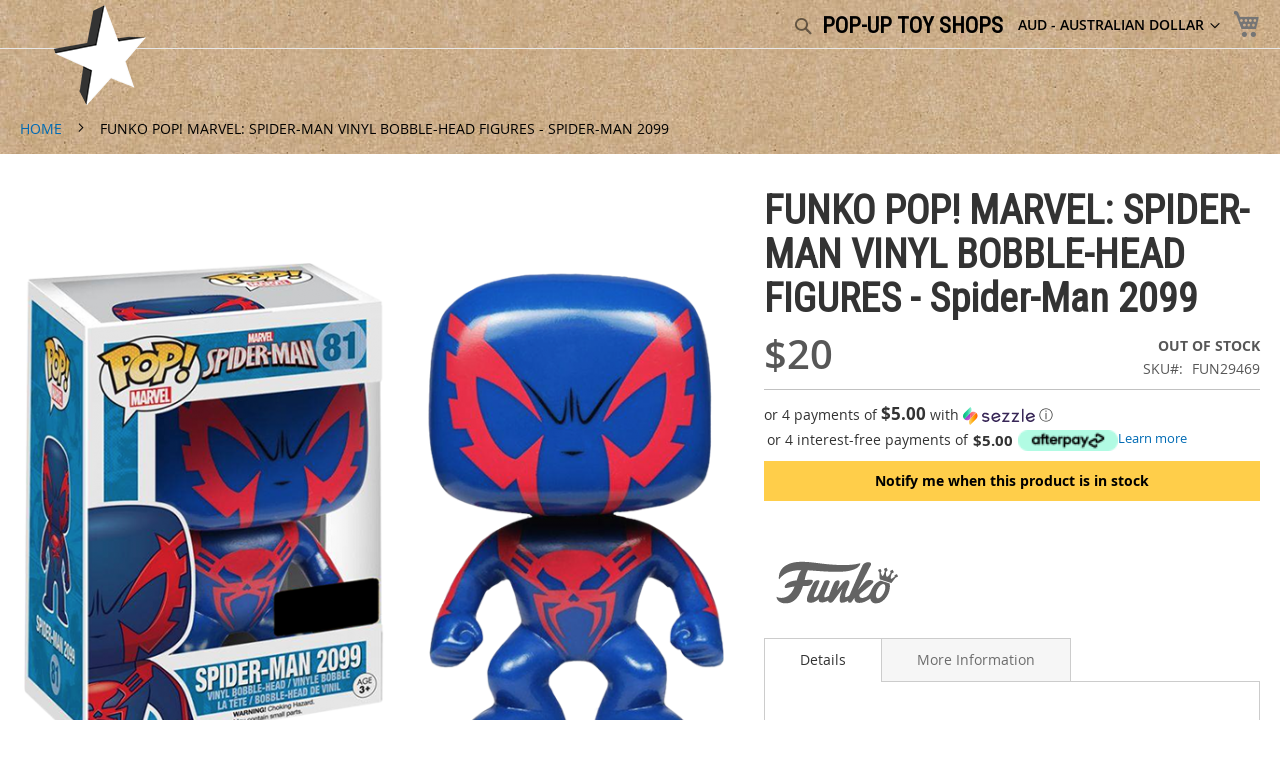

--- FILE ---
content_type: text/html; charset=UTF-8
request_url: https://popuptoyshops.com/funko-pop-marvel-spider-man-vinyl-bobble-head-figures-spider-man-2099
body_size: 15115
content:
<!doctype html>
<html lang="en">
    <head prefix="og: http://ogp.me/ns# fb: http://ogp.me/ns/fb# product: http://ogp.me/ns/product#">
        <script>
    var BASE_URL = 'https://popuptoyshops.com/';
    var require = {
        "baseUrl": "https://cdn1.popuptoyshops.com/pub/static/version1719184990/frontend/sbtrns/popup/en_AU"
    };
</script>
        <meta charset="utf-8"/>
<meta name="title" content="FUNKO POP! MARVEL: SPIDER-MAN VINYL BOBBLE-HEAD FIGURES - Spider-Man 2099"/>
<meta name="description" content="Vinyl figure stands 3 3/4-inches tall.Made of vinylWindow-box packaging"/>
<meta name="keywords" content="FUNKO POP! MARVEL: SPIDER-MAN VINYL BOBBLE-HEAD FIGURES - Spider-Man 2099"/>
<meta name="robots" content="INDEX,FOLLOW"/>
<meta name="viewport" content="width=device-width, initial-scale=1"/>
<meta name="format-detection" content="telephone=no"/>
<title>FUNKO POP! MARVEL: SPIDER-MAN VINYL BOBBLE-HEAD FIGURES - Spider-Man 2099</title>
<link  rel="stylesheet" type="text/css"  media="all" href="https://cdn1.popuptoyshops.com/pub/static/version1719184990/frontend/sbtrns/popup/en_AU/mage/calendar.css" />
<link  rel="stylesheet" type="text/css"  media="all" href="https://cdn1.popuptoyshops.com/pub/static/version1719184990/frontend/sbtrns/popup/en_AU/css/styles-m.css" />
<link  rel="stylesheet" type="text/css"  media="all" href="https://cdn1.popuptoyshops.com/pub/static/version1719184990/frontend/sbtrns/popup/en_AU/StripeIntegration_Payments/css/stripe_payments.css" />
<link  rel="stylesheet" type="text/css"  media="all" href="https://cdn1.popuptoyshops.com/pub/static/version1719184990/frontend/sbtrns/popup/en_AU/Trustpilot_Reviews/css/trustpilot.min.css" />
<link  rel="stylesheet" type="text/css"  media="all" href="https://cdn1.popuptoyshops.com/pub/static/version1719184990/frontend/sbtrns/popup/en_AU/mage/gallery/gallery.css" />
<link  rel="stylesheet" type="text/css"  media="all" href="https://cdn1.popuptoyshops.com/pub/static/version1719184990/frontend/sbtrns/popup/en_AU/Afterpay_Afterpay/css/afterpay.css" />
<link  rel="stylesheet" type="text/css"  media="all" href="https://cdn1.popuptoyshops.com/pub/static/version1719184990/frontend/sbtrns/popup/en_AU/Latitude_Payment/css/latitude.css" />
<link  rel="stylesheet" type="text/css"  media="all" href="https://cdn1.popuptoyshops.com/pub/static/version1719184990/frontend/sbtrns/popup/en_AU/Zip_ZipPayment/css/zipmoney.css" />
<link  rel="stylesheet" type="text/css"  media="screen and (min-width: 768px)" href="https://cdn1.popuptoyshops.com/pub/static/version1719184990/frontend/sbtrns/popup/en_AU/css/styles-l.css" />
<link  rel="stylesheet" type="text/css"  media="print" href="https://cdn1.popuptoyshops.com/pub/static/version1719184990/frontend/sbtrns/popup/en_AU/css/print.css" />
<script  type="text/javascript"  src="https://cdn1.popuptoyshops.com/pub/static/version1719184990/_cache/merged/8374fb46c1fae2357f9a21b924573b6d.js"></script>
<link rel="preload" as="font" crossorigin="anonymous" href="https://cdn1.popuptoyshops.com/pub/static/version1719184990/frontend/sbtrns/popup/en_AU/fonts/opensans/light/opensans-300.woff2" />
<link rel="preload" as="font" crossorigin="anonymous" href="https://cdn1.popuptoyshops.com/pub/static/version1719184990/frontend/sbtrns/popup/en_AU/fonts/opensans/regular/opensans-400.woff2" />
<link rel="preload" as="font" crossorigin="anonymous" href="https://cdn1.popuptoyshops.com/pub/static/version1719184990/frontend/sbtrns/popup/en_AU/fonts/opensans/semibold/opensans-600.woff2" />
<link rel="preload" as="font" crossorigin="anonymous" href="https://cdn1.popuptoyshops.com/pub/static/version1719184990/frontend/sbtrns/popup/en_AU/fonts/opensans/bold/opensans-700.woff2" />
<link rel="preload" as="font" crossorigin="anonymous" href="https://cdn1.popuptoyshops.com/pub/static/version1719184990/frontend/sbtrns/popup/en_AU/fonts/Luma-Icons.woff2" />
<link  href="//fonts.googleapis.com/css?family=Noto+Sans" />
<link  rel="icon" type="image/x-icon" href="https://cdn2.popuptoyshops.com/pub/media/favicon/stores/1/favicon-32x32.png" />
<link  rel="shortcut icon" type="image/x-icon" href="https://cdn2.popuptoyshops.com/pub/media/favicon/stores/1/favicon-32x32.png" />
<link  rel="canonical" href="https://popuptoyshops.com/funko-pop-marvel-spider-man-vinyl-bobble-head-figures-spider-man-2099" />
<!--

    "Keep moving forward."

-->
<meta name="theme-color" content="#c6ae8a">
<meta name="msapplication-navbutton-color" content="#c6ae8a">
<meta name="apple-mobile-web-app-status-bar-style" content="#c6ae8a">

<link  rel="stylesheet" type="text/css"  media="all" href="https://cdn2.popuptoyshops.com/pub/media/css/stylesBX78.css" />

<meta http-equiv="Content-Security-Policy" content="upgrade-insecure-requests">

<script src="https://kit.fontawesome.com/5410486467.js" crossorigin="anonymous"></script>



<!-- Start of  ZD Widget script -->
<!-- End of  ZD Widget script -->

<!-- Global site tag (gtag.js) - Google Ads: 1014464098 -->
<script async src="https://www.googletagmanager.com/gtag/js?id=AW-1014464098"></script>
<script>
  window.dataLayer = window.dataLayer || [];
  function gtag(){dataLayer.push(arguments);}
  gtag('js', new Date());

  gtag('config', 'AW-1014464098');
</script>

<script>
  gtag('event', 'page_view', {
    'send_to': 'AW-1014464098',
    'value': 'replace with value',
    'items': [{
      'id': 'replace with value',
      'google_business_vertical': 'retail'
    }]
  });
</script>
<!-- optimize script -->
<script src="https://www.googleoptimize.com/optimize.js?id=OPT-54KXD6T"></script>
<!-- optimize script -->




<!-- Google Tag Manager -->
<script>(function(w,d,s,l,i){w[l]=w[l]||[];w[l].push({'gtm.start':
new Date().getTime(),event:'gtm.js'});var f=d.getElementsByTagName(s)[0],
j=d.createElement(s),dl=l!='dataLayer'?'&l='+l:'';j.async=true;j.src=
'https://www.googletagmanager.com/gtm.js?id='+i+dl;f.parentNode.insertBefore(j,f);
})(window,document,'script','dataLayer','GTM-M5XJ5C7');</script>
<!-- End Google Tag Manager -->

<!-- Google Tag Manager (noscript) -->
<noscript><iframe src="https://www.googletagmanager.com/ns.html?id=GTM-M5XJ5C7"
height="0" width="0" style="display:none;visibility:hidden"></iframe></noscript>
<!-- End Google Tag Manager (noscript) -->






<!-- Klarna -->
<script async src="https://oc-library.klarnaservices.com/lib.js" data-client-id="277f6dbe-3614-54c8-9ca3-d725065a2d76"></script>
<!-- Klarna -->

<!-- Klarna -->
<script>
  window.KlarnaOnsiteService = window.KlarnaOnsiteService || [];
  window.KlarnaOnsiteService.push({ eventName: 'refresh-placements' });
</script>
<!-- Klarna -->


<!-- TrustBox script -->
<script type="text/javascript" src="//widget.trustpilot.com/bootstrap/v5/tp.widget.bootstrap.min.js" async></script>
<!-- End TrustBox script -->




<!-- BEGIN GCR Badge Code -->
<script src="https://apis.google.com/js/platform.js?onload=renderBadge" async defer></script>

<!-- BEGIN GCR Badge Code -->
        <!-- BEGIN GOOGLE ANALYTICS CODE -->
<script type="text/x-magento-init">
{
    "*": {
        "Magento_GoogleAnalytics/js/google-analytics": {
            "isCookieRestrictionModeEnabled": 0,
            "currentWebsite": 1,
            "cookieName": "user_allowed_save_cookie",
            "ordersTrackingData": [],
            "pageTrackingData": {"optPageUrl":"","isAnonymizedIpActive":false,"accountId":"UA-136820098-1"}        }
    }
}
</script>
<!-- END GOOGLE ANALYTICS CODE -->
<script type="text/javascript" async>
    var w = document.createElement("script");
    w.type = "text/javascript";
    w.src = "//widget.trustpilot.com/bootstrap/v5/tp.widget.bootstrap.min.js";
    w.async = true;
    document.head.appendChild(w);
</script>
<script type="text/javascript">
    (function(w,d,s,r,n){w.TrustpilotObject=n;w[n]=w[n]||function(){(w[n].q=w[n].q||[]).push(arguments)};
    a=d.createElement(s);a.async=1;a.src=r;a.type='text/java'+s;f=d.getElementsByTagName(s)[0];
    f.parentNode.insertBefore(a,f)})(window,document,'script', 'https://invitejs.trustpilot.com/tp.min.js', 'tp');
    tp('register','ek6XD1SwsQJdNChJ');
</script>
<script type="text/javascript">
    function inIframe () {
        try {
            return window.self !== window.top;
        } catch (e) {
            return false;
        }
    }

    function tryParseJson(str) {
        if (typeof str === 'string') {
            try {
                return JSON.parse(str);
            } catch (e) {
                return false;
            }
        }
        return false;
    }

    if (inIframe()) {
        window.addEventListener('message', function(e) {
            var adminOrign = new URL(window.location).hostname;
            if (!e.data || e.origin.indexOf(adminOrign) === -1) {
                return;
            }
            if (typeof TrustpilotPreview !== 'undefined') {
                if (typeof e.data === 'string' && e.data === 'submit') {
                    TrustpilotPreview.sendTrustboxes();
                } else {
                    jsonData = tryParseJson(e.data);
                    if (jsonData.trustbox) {
                        TrustpilotPreview.setSettings(jsonData.trustbox);
                    } else if (jsonData.customised) {
                        TrustpilotPreview.updateActive(jsonData.customised);
                    }
                }
            } else {
                var settings = tryParseJson(e.data);
                if (settings) {
                    var p = document.createElement("script");
                    p.type = "text/javascript";
                    p.onload = function () {
                        const iFrame = e.source.parent.document.getElementById('configuration_iframe').contentWindow;
                        TrustpilotPreview.init(['//ecommplugins-scripts.trustpilot.com/v2.1/css/preview.min.css'], settings, iFrame, e.source);
                    };
                    p.src = '//ecommplugins-scripts.trustpilot.com/v2.1/js/preview.min.js';
                    document.head.appendChild(p);
                }
            }
        });
    }
</script><script type="text/javascript" async>
    const trustpilot_trustbox_settings = {"trustboxes":[]};
    if (trustpilot_trustbox_settings) {
        document.addEventListener('DOMContentLoaded', function() {
            tp('trustBox', trustpilot_trustbox_settings);
        });
    }
</script>
<script type="application/ld+json">
    {
        "@context": "https://schema.org/",
        "@type": "Product",
        "name": "FUNKO POP! MARVEL: SPIDER-MAN VINYL BOBBLE-HEAD FIGURES - Spider-Man 2099",
        "image": "https://cdn2.popuptoyshops.com/pub/media/catalog/product/cache/f91d38138ba952807e4cfab585708b2d/2/0/2099-pop.png",
        "description": "",
        "brand": {
            "@type": "Brand",
            "name": "Marvel"
        },
        "sku": "FUN29469",
        "offers": {
            "@type": "Offer",
            "priceCurrency": "AUD",
            "url": "https://popuptoyshops.com/funko-pop-marvel-spider-man-vinyl-bobble-head-figures-spider-man-2099",
            "availability": "https://schema.org/OutOfStock",
            "price": "20.00"
        }
    }
</script>
<!--  twitter product cards-->
<meta name="twitter:card" content="product" />
<meta name="twitter:domain" content="https://popuptoyshops.com/" />
<meta name="twitter:site" content="" />
<meta name="twitter:creator" content="" />
<meta name="twitter:title" content="FUNKO POP! MARVEL: SPIDER-MAN VINYL BOBBLE-HEAD FIGURES - Spider-Man 2099" />
<meta name="twitter:description" content="" />
<meta name="twitter:image" content="https://cdn2.popuptoyshops.com/pub/media/catalog/product/cache/f91d38138ba952807e4cfab585708b2d/2/0/2099-pop.png" />
<meta name="twitter:data1" content="AUD20.00" />
<meta name="twitter:label1" content="PRICE" />
<meta name="twitter:data2" content="US" />
<meta name="twitter:label2" content="LOCATION" />
<!--  twitter product cards-->
<!--  facebook open graph -->
<meta property="og:site_name" content="" />
<meta property="og:type" content="og:product" />
<meta property="og:title" content="FUNKO POP! MARVEL: SPIDER-MAN VINYL BOBBLE-HEAD FIGURES - Spider-Man 2099" />
<meta property="og:image" content="https://cdn2.popuptoyshops.com/pub/media/catalog/product/cache/f91d38138ba952807e4cfab585708b2d/2/0/2099-pop.png" />
<meta property="og:description" content="" />
<meta property="og:url" content="https://popuptoyshops.com/funko-pop-marvel-spider-man-vinyl-bobble-head-figures-spider-man-2099" />
<meta property="product:price:amount" content="20.00" />
<meta property="product:price:currency" content="AUD" />
<meta property="product:availability" content="outofstock" />
<meta property="product:retailer_item_id" content="FUN29469"/>
<!--  facebook open graph -->
<!-- rich pins -->
<meta name="pinterest-rich-pin" content="enabled" />
<!-- rich pins -->
    </head>
    <body data-container="body"
          data-mage-init='{"loaderAjax": {}, "loader": { "icon": "https://cdn1.popuptoyshops.com/pub/static/version1719184990/frontend/sbtrns/popup/en_AU/images/loader-2.gif"}}'
        class="catalog-product-view product-funko-pop-marvel-spider-man-vinyl-bobble-head-figures-spider-man-2099 page-layout-1column">
        
<script>
    require([
        "zipMoneyWidgetJs"
    ]);
    // merchant Id
    zip_widget_merchantId = 'f3254a47-66d6-4442-852e-ebc1514ff058';
    // Environment like sandbox or production
    zip_widget_env = 'production';
    // region like au/nz/uk/us/za
    zip_widget_region = 'au';
    // max price to show the zip cart or product widget
    zip_widget_max_price = '1500';
    // min price to show the zip cart or product widget
    zip_widget_min_price = '1';
    // widget display inline if this value is true otherwise it will display iframe
    zip_widget_display_inline = 'false';
    // if this value is set then it will show the translated content. language like es/en etc
    zip_widget_language = 'en';
    // product price for dynamic widget
    zip_widget_product_price = 20;
    // display widget selector
</script>

<script type="text/x-magento-init">
    {
        "*": {
            "mage/cookies": {
                "expires": null,
                "path": "\u002F",
                "domain": ".popuptoyshops.com",
                "secure": false,
                "lifetime": "3600"
            }
        }
    }
</script>
    <noscript>
        <div class="message global noscript">
            <div class="content">
                <p>
                    <strong>JavaScript seems to be disabled in your browser.</strong>
                    <span>For the best experience on our site, be sure to turn on Javascript in your browser.</span>
                </p>
            </div>
        </div>
    </noscript>

<script>
    window.cookiesConfig = window.cookiesConfig || {};
    window.cookiesConfig.secure = false;
</script>
<script>
    require.config({
        map: {
            '*': {
                wysiwygAdapter: 'mage/adminhtml/wysiwyg/tiny_mce/tinymce4Adapter'
            }
        }
    });
</script>

<div class="widget block block-static-block">
    </div>
<div class="widget block block-static-block">
    </div>
<div class="widget block block-static-block">
    </div>
<div class="page-wrapper"><header class="page-header"><div class="panel wrapper"><div class="panel header"><span data-action="toggle-nav" class="action nav-toggle"><span>Toggle Nav</span></span>
<a
    class="logo"
    href="https://popuptoyshops.com/"
    title="Pop-Up&#x20;Toy&#x20;Shop"
    aria-label="store logo">
    <img src="https://cdn2.popuptoyshops.com/pub/media/logo/stores/1/popup-toy-shop2.png"
         title="Pop-Up&#x20;Toy&#x20;Shop"
         alt="Pop-Up&#x20;Toy&#x20;Shop"
            width="100"            height="100"    />
</a>
<a class="action skip contentarea"
   href="#contentarea">
    <span>
        Skip to Content    </span>
</a>

<div data-block="minicart" class="minicart-wrapper">
    <a class="action showcart" href="https://popuptoyshops.com/checkout/cart/"
       data-bind="scope: 'minicart_content'">
        <span class="text">My Cart</span>
        <span class="counter qty empty"
              data-bind="css: { empty: !!getCartParam('summary_count') == false && !isLoading() }, blockLoader: isLoading">
            <span class="counter-number"><!-- ko text: getCartParam('summary_count') --><!-- /ko --></span>
            <span class="counter-label">
            <!-- ko if: getCartParam('summary_count') -->
                <!-- ko text: getCartParam('summary_count') --><!-- /ko -->
                <!-- ko i18n: 'items' --><!-- /ko -->
            <!-- /ko -->
            </span>
        </span>
    </a>
            <div class="block block-minicart"
             data-role="dropdownDialog"
             data-mage-init='{"dropdownDialog":{
                "appendTo":"[data-block=minicart]",
                "triggerTarget":".showcart",
                "timeout": "2000",
                "closeOnMouseLeave": false,
                "closeOnEscape": true,
                "triggerClass":"active",
                "parentClass":"active",
                "buttons":[]}}'>
            <div id="minicart-content-wrapper" data-bind="scope: 'minicart_content'">
                <!-- ko template: getTemplate() --><!-- /ko -->
            </div>
                    </div>
        <script>
        window.checkout = {"shoppingCartUrl":"https:\/\/popuptoyshops.com\/checkout\/cart\/","checkoutUrl":"https:\/\/popuptoyshops.com\/checkout\/","updateItemQtyUrl":"https:\/\/popuptoyshops.com\/checkout\/sidebar\/updateItemQty\/","removeItemUrl":"https:\/\/popuptoyshops.com\/checkout\/sidebar\/removeItem\/","imageTemplate":"Magento_Catalog\/product\/image_with_borders","baseUrl":"https:\/\/popuptoyshops.com\/","minicartMaxItemsVisible":5,"websiteId":"1","maxItemsToDisplay":10,"storeId":"1","storeGroupId":"1","customerLoginUrl":"https:\/\/popuptoyshops.com\/customer\/account\/login\/referer\/aHR0cHM6Ly9wb3B1cHRveXNob3BzLmNvbS9mdW5rby1wb3AtbWFydmVsLXNwaWRlci1tYW4tdmlueWwtYm9iYmxlLWhlYWQtZmlndXJlcy1zcGlkZXItbWFuLTIwOTk%2C\/","isRedirectRequired":false,"autocomplete":"off","captcha":{"user_login":{"isCaseSensitive":false,"imageHeight":50,"imageSrc":"","refreshUrl":"https:\/\/popuptoyshops.com\/captcha\/refresh\/","isRequired":false,"timestamp":1770051208}}};
    </script>
    <script type="text/x-magento-init">
    {
        "[data-block='minicart']": {
            "Magento_Ui/js/core/app": {"components":{"minicart_content":{"children":{"subtotal.container":{"children":{"subtotal":{"children":{"subtotal.totals":{"config":{"display_cart_subtotal_incl_tax":0,"display_cart_subtotal_excl_tax":1,"template":"Magento_Tax\/checkout\/minicart\/subtotal\/totals"},"children":{"subtotal.totals.msrp":{"component":"Magento_Msrp\/js\/view\/checkout\/minicart\/subtotal\/totals","config":{"displayArea":"minicart-subtotal-hidden","template":"Magento_Msrp\/checkout\/minicart\/subtotal\/totals"}}},"component":"Magento_Tax\/js\/view\/checkout\/minicart\/subtotal\/totals"}},"component":"uiComponent","config":{"template":"Magento_Checkout\/minicart\/subtotal"}}},"component":"uiComponent","config":{"displayArea":"subtotalContainer"}},"item.renderer":{"component":"uiComponent","config":{"displayArea":"defaultRenderer","template":"Magento_Checkout\/minicart\/item\/default"},"children":{"item.image":{"component":"Magento_Catalog\/js\/view\/image","config":{"template":"Magento_Catalog\/product\/image","displayArea":"itemImage"}},"checkout.cart.item.price.sidebar":{"component":"uiComponent","config":{"template":"Magento_Checkout\/minicart\/item\/price","displayArea":"priceSidebar"}}}},"extra_info":{"component":"uiComponent","config":{"displayArea":"extraInfo"}},"promotion":{"component":"uiComponent","config":{"displayArea":"promotion"}}},"config":{"itemRenderer":{"default":"defaultRenderer","simple":"defaultRenderer","virtual":"defaultRenderer"},"template":"Magento_Checkout\/minicart\/content"},"component":"Magento_Checkout\/js\/view\/minicart"}},"types":[]}        },
        "*": {
            "Magento_Ui/js/block-loader": "https\u003A\u002F\u002Fcdn1.popuptoyshops.com\u002Fpub\u002Fstatic\u002Fversion1719184990\u002Ffrontend\u002Fsbtrns\u002Fpopup\u002Fen_AU\u002Fimages\u002Floader\u002D1.gif"
        }
    }
    </script>
</div>


                <div class="switcher currency switcher-currency" id="switcher-currency">
        <strong class="label switcher-label"><span>Currency</span></strong>
        <div class="actions dropdown options switcher-options">
            <div class="action toggle switcher-trigger"
                 id="switcher-currency-trigger"
                 data-mage-init='{"dropdown":{}}'
                 data-toggle="dropdown"
                 data-trigger-keypress-button="true">
                <strong class="language-AUD">
                    <span>AUD - Australian Dollar</span>
                </strong>
            </div>
            <ul class="dropdown switcher-dropdown" data-target="dropdown">
                                                                                                <li class="currency-GBP switcher-option">
                            <a href="#" data-post='{"action":"https:\/\/popuptoyshops.com\/directory\/currency\/switch\/","data":{"currency":"GBP","uenc":"aHR0cHM6Ly9wb3B1cHRveXNob3BzLmNvbS9mdW5rby1wb3AtbWFydmVsLXNwaWRlci1tYW4tdmlueWwtYm9iYmxlLWhlYWQtZmlndXJlcy1zcGlkZXItbWFuLTIwOTk,"}}'>GBP - British Pound Sterling</a>
                        </li>
                                                                                <li class="currency-CAD switcher-option">
                            <a href="#" data-post='{"action":"https:\/\/popuptoyshops.com\/directory\/currency\/switch\/","data":{"currency":"CAD","uenc":"aHR0cHM6Ly9wb3B1cHRveXNob3BzLmNvbS9mdW5rby1wb3AtbWFydmVsLXNwaWRlci1tYW4tdmlueWwtYm9iYmxlLWhlYWQtZmlndXJlcy1zcGlkZXItbWFuLTIwOTk,"}}'>CAD - Canadian Dollar</a>
                        </li>
                                                                                <li class="currency-EUR switcher-option">
                            <a href="#" data-post='{"action":"https:\/\/popuptoyshops.com\/directory\/currency\/switch\/","data":{"currency":"EUR","uenc":"aHR0cHM6Ly9wb3B1cHRveXNob3BzLmNvbS9mdW5rby1wb3AtbWFydmVsLXNwaWRlci1tYW4tdmlueWwtYm9iYmxlLWhlYWQtZmlndXJlcy1zcGlkZXItbWFuLTIwOTk,"}}'>EUR - Euro</a>
                        </li>
                                                                                <li class="currency-JPY switcher-option">
                            <a href="#" data-post='{"action":"https:\/\/popuptoyshops.com\/directory\/currency\/switch\/","data":{"currency":"JPY","uenc":"aHR0cHM6Ly9wb3B1cHRveXNob3BzLmNvbS9mdW5rby1wb3AtbWFydmVsLXNwaWRlci1tYW4tdmlueWwtYm9iYmxlLWhlYWQtZmlndXJlcy1zcGlkZXItbWFuLTIwOTk,"}}'>JPY - Japanese Yen</a>
                        </li>
                                                                                <li class="currency-NZD switcher-option">
                            <a href="#" data-post='{"action":"https:\/\/popuptoyshops.com\/directory\/currency\/switch\/","data":{"currency":"NZD","uenc":"aHR0cHM6Ly9wb3B1cHRveXNob3BzLmNvbS9mdW5rby1wb3AtbWFydmVsLXNwaWRlci1tYW4tdmlueWwtYm9iYmxlLWhlYWQtZmlndXJlcy1zcGlkZXItbWFuLTIwOTk,"}}'>NZD - New Zealand Dollar</a>
                        </li>
                                                                                <li class="currency-SEK switcher-option">
                            <a href="#" data-post='{"action":"https:\/\/popuptoyshops.com\/directory\/currency\/switch\/","data":{"currency":"SEK","uenc":"aHR0cHM6Ly9wb3B1cHRveXNob3BzLmNvbS9mdW5rby1wb3AtbWFydmVsLXNwaWRlci1tYW4tdmlueWwtYm9iYmxlLWhlYWQtZmlndXJlcy1zcGlkZXItbWFuLTIwOTk,"}}'>SEK - Swedish Krona</a>
                        </li>
                                                                                <li class="currency-USD switcher-option">
                            <a href="#" data-post='{"action":"https:\/\/popuptoyshops.com\/directory\/currency\/switch\/","data":{"currency":"USD","uenc":"aHR0cHM6Ly9wb3B1cHRveXNob3BzLmNvbS9mdW5rby1wb3AtbWFydmVsLXNwaWRlci1tYW4tdmlueWwtYm9iYmxlLWhlYWQtZmlndXJlcy1zcGlkZXItbWFuLTIwOTk,"}}'>USD - US Dollar</a>
                        </li>
                                                </ul>
        </div>
    </div>
<ul class="header links">    <li class="greet welcome" data-bind="scope: 'customer'">
        <!-- ko if: customer().fullname  -->
        <span class="logged-in"
              data-bind="text: new String('Welcome, %1!').replace('%1', customer().fullname)">
        </span>
        <!-- /ko -->
        <!-- ko ifnot: customer().fullname  -->
        <span class="not-logged-in"
              data-bind='html:"pop-up toy shops"'></span>
                <!-- /ko -->
    </li>
    <script type="text/x-magento-init">
    {
        "*": {
            "Magento_Ui/js/core/app": {
                "components": {
                    "customer": {
                        "component": "Magento_Customer/js/view/customer"
                    }
                }
            }
        }
    }
    </script>
</ul><div class="block block-search">
    <div class="block block-title"><strong>Search</strong></div>
    <div class="block block-content">
        <form class="form minisearch" id="search_mini_form"
              action="https://popuptoyshops.com/catalogsearch/result/" method="get">
            <div class="field search">
                <label class="label" for="search" data-role="minisearch-label">
                    <span>Search</span>
                </label>
                <div class="control">
                    <input id="search"
                                                           data-mage-init='{"quickSearch":{
                                    "formSelector":"#search_mini_form",
                                    "url":"https://popuptoyshops.com/search/ajax/suggest/",
                                    "destinationSelector":"#search_autocomplete",
                                    "minSearchLength":"3"}
                               }'
                                                       type="text"
                           name="q"
                           value=""
                           placeholder=""
                           class="input-text"
                           maxlength="128"
                           role="combobox"
                           aria-haspopup="false"
                           aria-autocomplete="both"
                           autocomplete="off"
                           aria-expanded="false"/>
                    <div id="search_autocomplete" class="search-autocomplete"></div>
                    <div class="nested">
    <a class="action advanced" href="https://popuptoyshops.com/catalogsearch/advanced/" data-action="advanced-search">
        Stock Search    </a>
</div>
                </div>
            </div>
            <div class="actions">
                <button type="submit"
                    title="Search"
                    class="action search"
                    aria-label="Search"
                >
                    <span>Search</span>
                </button>
            </div>
        </form>
    </div>
</div>
</div></div></header>    <div class="sections nav-sections">
                <div class="section-items nav-sections-items"
             data-mage-init='{"tabs":{"openedState":"active"}}'>
                                            <div class="section-item-title nav-sections-item-title"
                     data-role="collapsible">
                    <a class="nav-sections-item-switch"
                       data-toggle="switch" href="#store.menu">
                        Menu                    </a>
                </div>
                <div class="section-item-content nav-sections-item-content"
                     id="store.menu"
                     data-role="content">
                    
<nav class="navigation" data-action="navigation">
    <ul data-mage-init='{"menu":{"responsive":true, "expanded":true, "position":{"my":"left top","at":"left bottom"}}}'>
        <li  class="level0 nav-1 category-item first level-top"><a href="https://popuptoyshops.com/dreamworks-dragons"  class="level-top" ><span>Dreamworks Dragons</span></a></li><li  class="level0 nav-2 category-item level-top"><a href="https://popuptoyshops.com/wreck-it-ralph"  class="level-top" ><span>Wreck-It Ralph</span></a></li><li  class="level0 nav-3 category-item level-top"><a href="https://popuptoyshops.com/toy-story"  class="level-top" ><span>Toy Story</span></a></li><li  class="level0 nav-4 category-item level-top"><a href="https://popuptoyshops.com/the-wiggles"  class="level-top" ><span>The Wiggles</span></a></li><li  class="level0 nav-5 category-item level-top"><a href="https://popuptoyshops.com/little-tikes"  class="level-top" ><span>Little Tikes</span></a></li><li  class="level0 nav-6 category-item level-top"><a href="https://popuptoyshops.com/brands"  class="level-top" ><span>BRANDS</span></a></li><li  class="level0 nav-7 category-item last level-top"><a href="https://popuptoyshops.com/skate"  class="level-top" ><span>SKATE</span></a></li>        <li><a href="https://popuptoyshops.com/" >HOME</a></li>    </ul>
</nav>
                </div>
                                            <div class="section-item-title nav-sections-item-title"
                     data-role="collapsible">
                    <a class="nav-sections-item-switch"
                       data-toggle="switch" href="#store.links">
                        Account                    </a>
                </div>
                <div class="section-item-content nav-sections-item-content"
                     id="store.links"
                     data-role="content">
                    <!-- Account links -->                </div>
                                            <div class="section-item-title nav-sections-item-title"
                     data-role="collapsible">
                    <a class="nav-sections-item-switch"
                       data-toggle="switch" href="#store.settings">
                        Settings                    </a>
                </div>
                <div class="section-item-content nav-sections-item-content"
                     id="store.settings"
                     data-role="content">
                                    <div class="switcher currency switcher-currency" id="switcher-currency-nav">
        <strong class="label switcher-label"><span>Currency</span></strong>
        <div class="actions dropdown options switcher-options">
            <div class="action toggle switcher-trigger"
                 id="switcher-currency-trigger-nav"
                 data-mage-init='{"dropdown":{}}'
                 data-toggle="dropdown"
                 data-trigger-keypress-button="true">
                <strong class="language-AUD">
                    <span>AUD - Australian Dollar</span>
                </strong>
            </div>
            <ul class="dropdown switcher-dropdown" data-target="dropdown">
                                                                                                <li class="currency-GBP switcher-option">
                            <a href="#" data-post='{"action":"https:\/\/popuptoyshops.com\/directory\/currency\/switch\/","data":{"currency":"GBP","uenc":"aHR0cHM6Ly9wb3B1cHRveXNob3BzLmNvbS9mdW5rby1wb3AtbWFydmVsLXNwaWRlci1tYW4tdmlueWwtYm9iYmxlLWhlYWQtZmlndXJlcy1zcGlkZXItbWFuLTIwOTk,"}}'>GBP - British Pound Sterling</a>
                        </li>
                                                                                <li class="currency-CAD switcher-option">
                            <a href="#" data-post='{"action":"https:\/\/popuptoyshops.com\/directory\/currency\/switch\/","data":{"currency":"CAD","uenc":"aHR0cHM6Ly9wb3B1cHRveXNob3BzLmNvbS9mdW5rby1wb3AtbWFydmVsLXNwaWRlci1tYW4tdmlueWwtYm9iYmxlLWhlYWQtZmlndXJlcy1zcGlkZXItbWFuLTIwOTk,"}}'>CAD - Canadian Dollar</a>
                        </li>
                                                                                <li class="currency-EUR switcher-option">
                            <a href="#" data-post='{"action":"https:\/\/popuptoyshops.com\/directory\/currency\/switch\/","data":{"currency":"EUR","uenc":"aHR0cHM6Ly9wb3B1cHRveXNob3BzLmNvbS9mdW5rby1wb3AtbWFydmVsLXNwaWRlci1tYW4tdmlueWwtYm9iYmxlLWhlYWQtZmlndXJlcy1zcGlkZXItbWFuLTIwOTk,"}}'>EUR - Euro</a>
                        </li>
                                                                                <li class="currency-JPY switcher-option">
                            <a href="#" data-post='{"action":"https:\/\/popuptoyshops.com\/directory\/currency\/switch\/","data":{"currency":"JPY","uenc":"aHR0cHM6Ly9wb3B1cHRveXNob3BzLmNvbS9mdW5rby1wb3AtbWFydmVsLXNwaWRlci1tYW4tdmlueWwtYm9iYmxlLWhlYWQtZmlndXJlcy1zcGlkZXItbWFuLTIwOTk,"}}'>JPY - Japanese Yen</a>
                        </li>
                                                                                <li class="currency-NZD switcher-option">
                            <a href="#" data-post='{"action":"https:\/\/popuptoyshops.com\/directory\/currency\/switch\/","data":{"currency":"NZD","uenc":"aHR0cHM6Ly9wb3B1cHRveXNob3BzLmNvbS9mdW5rby1wb3AtbWFydmVsLXNwaWRlci1tYW4tdmlueWwtYm9iYmxlLWhlYWQtZmlndXJlcy1zcGlkZXItbWFuLTIwOTk,"}}'>NZD - New Zealand Dollar</a>
                        </li>
                                                                                <li class="currency-SEK switcher-option">
                            <a href="#" data-post='{"action":"https:\/\/popuptoyshops.com\/directory\/currency\/switch\/","data":{"currency":"SEK","uenc":"aHR0cHM6Ly9wb3B1cHRveXNob3BzLmNvbS9mdW5rby1wb3AtbWFydmVsLXNwaWRlci1tYW4tdmlueWwtYm9iYmxlLWhlYWQtZmlndXJlcy1zcGlkZXItbWFuLTIwOTk,"}}'>SEK - Swedish Krona</a>
                        </li>
                                                                                <li class="currency-USD switcher-option">
                            <a href="#" data-post='{"action":"https:\/\/popuptoyshops.com\/directory\/currency\/switch\/","data":{"currency":"USD","uenc":"aHR0cHM6Ly9wb3B1cHRveXNob3BzLmNvbS9mdW5rby1wb3AtbWFydmVsLXNwaWRlci1tYW4tdmlueWwtYm9iYmxlLWhlYWQtZmlndXJlcy1zcGlkZXItbWFuLTIwOTk,"}}'>USD - US Dollar</a>
                        </li>
                                                </ul>
        </div>
    </div>
                </div>
                    </div>
    </div>
<div class="breadcrumbs"></div>
<script type="text/x-magento-init">
    {
        ".breadcrumbs": {
            "breadcrumbs": {"categoryUrlSuffix":"","useCategoryPathInUrl":0,"product":"FUNKO POP! MARVEL: SPIDER-MAN VINYL BOBBLE-HEAD FIGURES - Spider-Man 2099"}        }
    }
</script>
<main id="maincontent" class="page-main"><a id="contentarea" tabindex="-1"></a>
<div class="page messages"><div data-placeholder="messages"></div>
<div data-bind="scope: 'messages'">
    <!-- ko if: cookieMessages && cookieMessages.length > 0 -->
    <div role="alert" data-bind="foreach: { data: cookieMessages, as: 'message' }" class="messages">
        <div data-bind="attr: {
            class: 'message-' + message.type + ' ' + message.type + ' message',
            'data-ui-id': 'message-' + message.type
        }">
            <div data-bind="html: $parent.prepareMessageForHtml(message.text)"></div>
        </div>
    </div>
    <!-- /ko -->

    <!-- ko if: messages().messages && messages().messages.length > 0 -->
    <div role="alert" data-bind="foreach: { data: messages().messages, as: 'message' }" class="messages">
        <div data-bind="attr: {
            class: 'message-' + message.type + ' ' + message.type + ' message',
            'data-ui-id': 'message-' + message.type
        }">
            <div data-bind="html: $parent.prepareMessageForHtml(message.text)"></div>
        </div>
    </div>
    <!-- /ko -->
</div>
<script type="text/x-magento-init">
    {
        "*": {
            "Magento_Ui/js/core/app": {
                "components": {
                        "messages": {
                            "component": "Magento_Theme/js/view/messages"
                        }
                    }
                }
            }
    }
</script>
</div><div class="columns"><div class="column main"><div class="product-info-main"><div class="page-title-wrapper&#x20;product">
    <h1 class="page-title"
                >
        <span class="base" data-ui-id="page-title-wrapper" itemprop="name">FUNKO POP! MARVEL: SPIDER-MAN VINYL BOBBLE-HEAD FIGURES - Spider-Man 2099</span>    </h1>
    </div>
<script>
    requirejs(['jquery' ],
        function   ($) {
            $(document).ready(function() {
                if ($('.reviews-actions .action.view').length) {
                    var submitReviewUrl = $('.reviews-actions .action.view').attr('href').replace("#reviews", "#review-form");
                    var submitReviewLabel = "Add Your Review";
                    $('<a/>', {
                        class: "action add",
                        href: submitReviewUrl,
                        text: submitReviewLabel
                    }).insertAfter('.reviews-actions .action.view');
                }
            });
        });
</script>
<div class="product-info-price"><div class="price-box price-final_price" data-role="priceBox" data-product-id="489" data-price-box="product-id-489">
    

<span class="price-container price-final_price&#x20;tax&#x20;weee"
        >
        <span  id="product-price-489"                data-price-amount="20"
        data-price-type="basePrice"
        class="price-wrapper "
    ><span class="price">$20</span></span>
        </span>

</div><div class="product-info-stock-sku">
            <div class="stock unavailable" title="Availability">
            <span>Out of stock</span>
        </div>
    
<div class="product attribute sku">
            <strong class="type">SKU</strong>
        <div class="value" itemprop="sku">FUN29469</div>
</div>
</div></div><div class="widget-product"
    data-zm-asset="productwidget"
    data-zm-price="20"
    data-zm-symbol="$"
    data-zm-widget="popup"
    data-zm-popup-asset="termsdialog"></div>

	<div maxLimit="4000" minLimit="0" product_type="simple" style="position: relative; font-style: italic; line-height: 1.4;margin-bottom:5px;" class="afterpay-installments afterpay-installments-amount">
	or 4 interest-free payments of 	<span class="afterpay_instalment_price">$5.00</span>
	<br/>
	<img class="afterpay_instalments_logo" src="https://static.afterpay.com/integration/logo-afterpay-colour-72x15.png" srcset="https://static.afterpay.com/integration/logo-afterpay-colour-72x15.png 1x,https://static.afterpay.com/integration/logo-afterpay-colour-72x15@2x.png 2x,https://static.afterpay.com/integration/logo-afterpay-colour-72x15@3x.png 3x" height="15"/>
    <a href="javascript:void(0)" class="afterpay-modal-popup-trigger">Learn more</a>	</div>

<div class="product alert stock">
    <a href="https://popuptoyshops.com/productalert/add/stock/product_id/489/uenc/aHR0cHM6Ly9wb3B1cHRveXNob3BzLmNvbS9mdW5rby1wb3AtbWFydmVsLXNwaWRlci1tYW4tdmlueWwtYm9iYmxlLWhlYWQtZmlndXJlcy1zcGlkZXItbWFuLTIwOTk%2C/"
       title="Notify&#x20;me&#x20;when&#x20;this&#x20;product&#x20;is&#x20;in&#x20;stock" class="action alert">
        Notify me when this product is in stock    </a>
</div>

<div class="product-add-form">
    <form data-product-sku="FUN29469"
          action="https://popuptoyshops.com/checkout/cart/add/uenc/aHR0cHM6Ly9wb3B1cHRveXNob3BzLmNvbS9mdW5rby1wb3AtbWFydmVsLXNwaWRlci1tYW4tdmlueWwtYm9iYmxlLWhlYWQtZmlndXJlcy1zcGlkZXItbWFuLTIwOTk%2C/product/489/" method="post"
          id="product_addtocart_form">
        <input type="hidden" name="product" value="489" />
        <input type="hidden" name="selected_configurable_option" value="" />
        <input type="hidden" name="related_product" id="related-products-field" value="" />
        <input type="hidden" name="item"  value="489" />
        <input name="form_key" type="hidden" value="RDPNyRjdUEyDOEdD" />                            <script type="text/x-magento-init">
    {
        "#product_addtocart_form": {
            "Magento_Catalog/js/validate-product": {}
        }
    }
</script>
        
                    </form>
</div>

<div class="klarna-placement">
    <!-- Placement v2 -->
    <klarna-placement
        data-key="credit-promotion-badge"
        data-locale="en-AU"
        data-purchase-amount="20"
    ></klarna-placement>
    <!-- end Placement -->
</div>
<script type="text/x-magento-init">
    {
        "[data-role=priceBox][data-price-box=product-id-489]": {
            "priceBox": {
                "priceConfig":  {"productId":"489","priceFormat":{"pattern":"$%s","precision":0,"requiredPrecision":0,"decimalSymbol":".","groupSymbol":",","groupLength":3,"integerRequired":false}}            }
        }
    }
</script>
<script src="https://widget.sezzle.com/v1/javascript/price-widget?uuid=38d3f7a1-5110-4279-a5de-b47492d3a000"></script>


<div class="product-social-links"><div class="product-addto-links" data-role="add-to-links">
    <script type="text/x-magento-init">
    {
        "body": {
            "addToWishlist": {"productType":"simple"}        }
    }
</script>
</div>
</div>
<div class="product attribute overview">
        <div class="value" itemprop="description"><p><img src="https://cdn2.popuptoyshops.com/pub/media/wysiwyg/cat/funko.png" alt="" width="144" height="67" /></p></div>
</div>
    <div class="product info detailed">
                <div class="product data items" data-mage-init='{"tabs":{"openedState":"active"}}'>
                                            <div class="data item title"
                     data-role="collapsible" id="tab-label-description">
                    <a class="data switch"
                       tabindex="-1"
                       data-toggle="trigger"
                       href="#description"
                       id="tab-label-description-title">
                        Details                    </a>
                </div>
                <div class="data item content"
                     aria-labelledby="tab-label-description-title" id="description" data-role="content">
                    
<div class="product attribute description">
        <div class="value" ><p>Vinyl figure stands 3 3/4-inches tall.<br />Made of vinyl<br />Window-box packaging</p></div>
</div>
                </div>
                                            <div class="data item title"
                     data-role="collapsible" id="tab-label-additional">
                    <a class="data switch"
                       tabindex="-1"
                       data-toggle="trigger"
                       href="#additional"
                       id="tab-label-additional-title">
                        More Information                    </a>
                </div>
                <div class="data item content"
                     aria-labelledby="tab-label-additional-title" id="additional" data-role="content">
                        <div class="additional-attributes-wrapper table-wrapper">
        <table class="data table additional-attributes" id="product-attribute-specs-table">
            <caption class="table-caption">More Information</caption>
            <tbody>
                            <tr>
                    <th class="col label" scope="row">SKU</th>
                    <td class="col data" data-th="SKU">FUN29469</td>
                </tr>
                            <tr>
                    <th class="col label" scope="row">UPC</th>
                    <td class="col data" data-th="UPC">849803051143</td>
                </tr>
                            <tr>
                    <th class="col label" scope="row">MPN</th>
                    <td class="col data" data-th="MPN">5114</td>
                </tr>
                            <tr>
                    <th class="col label" scope="row">Manufacturer</th>
                    <td class="col data" data-th="Manufacturer">Funko</td>
                </tr>
                            <tr>
                    <th class="col label" scope="row">Series</th>
                    <td class="col data" data-th="Series">POP! MARVEL</td>
                </tr>
                            <tr>
                    <th class="col label" scope="row">Brand</th>
                    <td class="col data" data-th="Brand">Marvel</td>
                </tr>
                        </tbody>
        </table>
    </div>
                </div>
                    </div>
    </div>
</div><div class="product media"><a id="gallery-prev-area" tabindex="-1"></a>
<div class="action-skip-wrapper"><a class="action skip gallery-next-area"
   href="#gallery-next-area">
    <span>
        Skip to the end of the images gallery    </span>
</a>
</div>

<div class="gallery-placeholder _block-content-loading" data-gallery-role="gallery-placeholder">
    <img
        alt="main product photo"
        class="gallery-placeholder__image"
        src="https://cdn2.popuptoyshops.com/pub/media/catalog/product/cache/3f5d46fd82a6799800016c8e472d5a9a/2/0/2099-pop.png"
    />
</div>

<script type="text/x-magento-init">
    {
        "[data-gallery-role=gallery-placeholder]": {
            "mage/gallery/gallery": {
                "mixins":["magnifier/magnify"],
                "magnifierOpts": {"fullscreenzoom":"20","top":"","left":"","width":"","height":"","eventType":"hover","enabled":false,"mode":"outside"},
                "data": [{"thumb":"https:\/\/cdn2.popuptoyshops.com\/pub\/media\/catalog\/product\/cache\/1d679b4516a765af9362cdccbec71b2a\/2\/0\/2099-pop.png","img":"https:\/\/cdn2.popuptoyshops.com\/pub\/media\/catalog\/product\/cache\/3f5d46fd82a6799800016c8e472d5a9a\/2\/0\/2099-pop.png","full":"https:\/\/cdn2.popuptoyshops.com\/pub\/media\/catalog\/product\/cache\/002bb6f650eb5123df75edb6f2e0f414\/2\/0\/2099-pop.png","caption":"FUNKO POP! MARVEL: SPIDER-MAN VINYL BOBBLE-HEAD FIGURES - Spider-Man 2099","position":"1","isMain":true,"type":"image","videoUrl":null}],
                "options": {"nav":"thumbs","loop":true,"keyboard":true,"arrows":true,"allowfullscreen":true,"showCaption":false,"width":700,"thumbwidth":88,"thumbheight":110,"height":700,"transitionduration":500,"transition":"slide","navarrows":true,"navtype":"slides","navdir":"horizontal"},
                "fullscreen": {"nav":"thumbs","loop":true,"navdir":"horizontal","navarrows":false,"navtype":"slides","arrows":true,"showCaption":false,"transitionduration":500,"transition":"slide"},
                 "breakpoints": {"mobile":{"conditions":{"max-width":"767px"},"options":{"options":{"nav":"dots"}}}}            }
        }
    }
</script>
<script type="text/x-magento-init">
    {
        "[data-gallery-role=gallery-placeholder]": {
            "Magento_ProductVideo/js/fotorama-add-video-events": {
                "videoData": [{"mediaType":"image","videoUrl":null,"isBase":true}],
                "videoSettings": [{"playIfBase":"0","showRelated":"0","videoAutoRestart":"0"}],
                "optionsVideoData": []            }
        }
    }
</script>
<div class="action-skip-wrapper"><a class="action skip gallery-prev-area"
   href="#gallery-prev-area">
    <span>
        Skip to the beginning of the images gallery    </span>
</a>
</div><a id="gallery-next-area" tabindex="-1"></a>
</div><input name="form_key" type="hidden" value="RDPNyRjdUEyDOEdD" /><div id="authenticationPopup" data-bind="scope:'authenticationPopup'" style="display: none;">
    <script>
        window.authenticationPopup = {"autocomplete":"off","customerRegisterUrl":"https:\/\/popuptoyshops.com\/customer\/account\/create\/","customerForgotPasswordUrl":"https:\/\/popuptoyshops.com\/customer\/account\/forgotpassword\/","baseUrl":"https:\/\/popuptoyshops.com\/"};
    </script>
    <!-- ko template: getTemplate() --><!-- /ko -->
    <script type="text/x-magento-init">
        {
            "#authenticationPopup": {
                "Magento_Ui/js/core/app": {"components":{"authenticationPopup":{"component":"Magento_Customer\/js\/view\/authentication-popup","children":{"messages":{"component":"Magento_Ui\/js\/view\/messages","displayArea":"messages"},"captcha":{"component":"Magento_Captcha\/js\/view\/checkout\/loginCaptcha","displayArea":"additional-login-form-fields","formId":"user_login","configSource":"checkout"},"msp_recaptcha":{"component":"MSP_ReCaptcha\/js\/reCaptcha","displayArea":"additional-login-form-fields","configSource":"checkoutConfig","reCaptchaId":"msp-recaptcha-popup-login","zone":"login","badge":"inline","settings":{"siteKey":"6LeAgKUUAAAAAASKm1rdWZtmZ0euJ-MUZ6BZrGp2","size":"normal","badge":null,"theme":"light","lang":null,"enabled":{"login":false,"create":true,"forgot":false,"contact":true,"review":false,"newsletter":false,"sendfriend":false,"paypal":false}}}}}}}            },
            "*": {
                "Magento_Ui/js/block-loader": "https\u003A\u002F\u002Fcdn1.popuptoyshops.com\u002Fpub\u002Fstatic\u002Fversion1719184990\u002Ffrontend\u002Fsbtrns\u002Fpopup\u002Fen_AU\u002Fimages\u002Floader\u002D1.gif"
            }
        }
    </script>
</div>
<script type="text/x-magento-init">
    {
        "*": {
            "Magento_Customer/js/section-config": {
                "sections": {"stores\/store\/switch":["*"],"stores\/store\/switchrequest":["*"],"directory\/currency\/switch":["*"],"*":["messages"],"customer\/account\/logout":["*","recently_viewed_product","recently_compared_product","persistent"],"customer\/account\/loginpost":["*"],"customer\/account\/createpost":["*"],"customer\/account\/editpost":["*"],"customer\/ajax\/login":["checkout-data","cart","captcha"],"catalog\/product_compare\/add":["compare-products"],"catalog\/product_compare\/remove":["compare-products"],"catalog\/product_compare\/clear":["compare-products"],"sales\/guest\/reorder":["cart"],"sales\/order\/reorder":["cart"],"checkout\/cart\/add":["cart","directory-data"],"checkout\/cart\/delete":["cart"],"checkout\/cart\/updatepost":["cart"],"checkout\/cart\/updateitemoptions":["cart"],"checkout\/cart\/couponpost":["cart"],"checkout\/cart\/estimatepost":["cart"],"checkout\/cart\/estimateupdatepost":["cart"],"checkout\/onepage\/saveorder":["cart","checkout-data","last-ordered-items"],"checkout\/sidebar\/removeitem":["cart"],"checkout\/sidebar\/updateitemqty":["cart"],"rest\/*\/v1\/carts\/*\/payment-information":["cart","last-ordered-items","instant-purchase"],"rest\/*\/v1\/guest-carts\/*\/payment-information":["cart"],"rest\/*\/v1\/guest-carts\/*\/selected-payment-method":["cart","checkout-data"],"rest\/*\/v1\/carts\/*\/selected-payment-method":["cart","checkout-data","instant-purchase"],"customer\/address\/*":["instant-purchase"],"customer\/account\/*":["instant-purchase"],"vault\/cards\/deleteaction":["instant-purchase"],"multishipping\/checkout\/overviewpost":["cart"],"paypal\/express\/placeorder":["cart","checkout-data"],"paypal\/payflowexpress\/placeorder":["cart","checkout-data"],"paypal\/express\/onauthorization":["cart","checkout-data"],"persistent\/index\/unsetcookie":["persistent"],"review\/product\/post":["review"],"wishlist\/index\/add":["wishlist"],"wishlist\/index\/remove":["wishlist"],"wishlist\/index\/updateitemoptions":["wishlist"],"wishlist\/index\/update":["wishlist"],"wishlist\/index\/cart":["wishlist","cart"],"wishlist\/index\/fromcart":["wishlist","cart"],"wishlist\/index\/allcart":["wishlist","cart"],"wishlist\/shared\/allcart":["wishlist","cart"],"wishlist\/shared\/cart":["cart"],"reclaim\/checkout\/reload":["cart"],"latitude\/latitudepay\/placeorder":["cart","checkout-data"]},
                "clientSideSections": ["checkout-data","cart-data","chatData"],
                "baseUrls": ["https:\/\/popuptoyshops.com\/","http:\/\/popuptoyshops.com\/"],
                "sectionNames": ["messages","customer","compare-products","last-ordered-items","cart","directory-data","captcha","instant-purchase","persistent","review","wishlist","chatData","recently_viewed_product","recently_compared_product","product_data_storage","paypal-billing-agreement"]            }
        }
    }
</script>
<script type="text/x-magento-init">
    {
        "*": {
            "Magento_Customer/js/customer-data": {
                "sectionLoadUrl": "https\u003A\u002F\u002Fpopuptoyshops.com\u002Fcustomer\u002Fsection\u002Fload\u002F",
                "expirableSectionLifetime": 60,
                "expirableSectionNames": ["cart","persistent"],
                "cookieLifeTime": "3600",
                "updateSessionUrl": "https\u003A\u002F\u002Fpopuptoyshops.com\u002Fcustomer\u002Faccount\u002FupdateSession\u002F"
            }
        }
    }
</script>
<script type="text/x-magento-init">
    {
        "*": {
            "Magento_Customer/js/invalidation-processor": {
                "invalidationRules": {
                    "website-rule": {
                        "Magento_Customer/js/invalidation-rules/website-rule": {
                            "scopeConfig": {
                                "websiteId": "1"
                            }
                        }
                    }
                }
            }
        }
    }
</script>
<script type="text/x-magento-init">
    {
        "body": {
            "pageCache": {"url":"https:\/\/popuptoyshops.com\/page_cache\/block\/render\/id\/489\/","handles":["default","catalog_product_view","catalog_product_view_type_simple","catalog_product_view_id_489","catalog_product_view_sku_FUN29469","weltpixel_googlecards_remove_opengraph","weltpixel_googlecards_remove_schema"],"originalRequest":{"route":"catalog","controller":"product","action":"view","uri":"\/funko-pop-marvel-spider-man-vinyl-bobble-head-figures-spider-man-2099"},"versionCookieName":"private_content_version"}        }
    }
</script>
<script type="text/x-magento-init">
    {
        "body": {
            "requireCookie": {"noCookieUrl":"https:\/\/popuptoyshops.com\/cookie\/index\/noCookies\/","triggers":[".action.towishlist"],"isRedirectCmsPage":true}        }
    }
</script>
<script type="text/x-magento-init">
    {
        "*": {
                "Magento_Catalog/js/product/view/provider": {
                    "data": {"items":{"489":{"add_to_cart_button":{"post_data":"{\"action\":\"https:\\\/\\\/popuptoyshops.com\\\/checkout\\\/cart\\\/add\\\/uenc\\\/%25uenc%25\\\/product\\\/489\\\/\",\"data\":{\"product\":\"489\",\"uenc\":\"%uenc%\"}}","url":"https:\/\/popuptoyshops.com\/checkout\/cart\/add\/uenc\/%25uenc%25\/product\/489\/","required_options":false},"add_to_compare_button":{"post_data":null,"url":"{\"action\":\"https:\\\/\\\/popuptoyshops.com\\\/catalog\\\/product_compare\\\/add\\\/\",\"data\":{\"product\":\"489\",\"uenc\":\"aHR0cHM6Ly9wb3B1cHRveXNob3BzLmNvbS9mdW5rby1wb3AtbWFydmVsLXNwaWRlci1tYW4tdmlueWwtYm9iYmxlLWhlYWQtZmlndXJlcy1zcGlkZXItbWFuLTIwOTk,\"}}","required_options":null},"price_info":{"final_price":20,"max_price":20,"max_regular_price":20,"minimal_regular_price":20,"special_price":null,"minimal_price":20,"regular_price":20,"formatted_prices":{"final_price":"<span class=\"price\">$20<\/span>","max_price":"<span class=\"price\">$20<\/span>","minimal_price":"<span class=\"price\">$20<\/span>","max_regular_price":"<span class=\"price\">$20<\/span>","minimal_regular_price":null,"special_price":null,"regular_price":"<span class=\"price\">$20<\/span>"},"extension_attributes":{"msrp":{"msrp_price":"<span class=\"price\">$0<\/span>","is_applicable":"","is_shown_price_on_gesture":"","msrp_message":"","explanation_message":"Our price is lower than the manufacturer&#039;s &quot;minimum advertised price.&quot; As a result, we cannot show you the price in catalog or the product page. <br><br> You have no obligation to purchase the product once you know the price. You can simply remove the item from your cart."},"tax_adjustments":{"final_price":20,"max_price":20,"max_regular_price":20,"minimal_regular_price":20,"special_price":20,"minimal_price":20,"regular_price":20,"formatted_prices":{"final_price":"<span class=\"price\">$20<\/span>","max_price":"<span class=\"price\">$20<\/span>","minimal_price":"<span class=\"price\">$20<\/span>","max_regular_price":"<span class=\"price\">$20<\/span>","minimal_regular_price":null,"special_price":"<span class=\"price\">$20<\/span>","regular_price":"<span class=\"price\">$20<\/span>"}},"weee_attributes":[],"weee_adjustment":"<span class=\"price\">$20<\/span>"}},"images":[{"url":"https:\/\/cdn2.popuptoyshops.com\/pub\/media\/catalog\/product\/cache\/519f9a98bad740ce17e777e32c684c79\/2\/0\/2099-pop.png","code":"recently_viewed_products_grid_content_widget","height":300,"width":240,"label":"FUNKO POP! MARVEL: SPIDER-MAN VINYL BOBBLE-HEAD FIGURES - Spider-Man 2099","resized_width":240,"resized_height":300},{"url":"https:\/\/cdn2.popuptoyshops.com\/pub\/media\/catalog\/product\/cache\/eb55c8f55572a0c10ad97e2e28207a81\/2\/0\/2099-pop.png","code":"recently_viewed_products_list_content_widget","height":340,"width":270,"label":"FUNKO POP! MARVEL: SPIDER-MAN VINYL BOBBLE-HEAD FIGURES - Spider-Man 2099","resized_width":270,"resized_height":340},{"url":"https:\/\/cdn2.popuptoyshops.com\/pub\/media\/catalog\/product\/cache\/ca6f93c26e826711a8171f1633d321dc\/2\/0\/2099-pop.png","code":"recently_viewed_products_images_names_widget","height":90,"width":75,"label":"FUNKO POP! MARVEL: SPIDER-MAN VINYL BOBBLE-HEAD FIGURES - Spider-Man 2099","resized_width":75,"resized_height":90},{"url":"https:\/\/cdn2.popuptoyshops.com\/pub\/media\/catalog\/product\/cache\/519f9a98bad740ce17e777e32c684c79\/2\/0\/2099-pop.png","code":"recently_compared_products_grid_content_widget","height":300,"width":240,"label":"FUNKO POP! MARVEL: SPIDER-MAN VINYL BOBBLE-HEAD FIGURES - Spider-Man 2099","resized_width":240,"resized_height":300},{"url":"https:\/\/cdn2.popuptoyshops.com\/pub\/media\/catalog\/product\/cache\/eb55c8f55572a0c10ad97e2e28207a81\/2\/0\/2099-pop.png","code":"recently_compared_products_list_content_widget","height":340,"width":270,"label":"FUNKO POP! MARVEL: SPIDER-MAN VINYL BOBBLE-HEAD FIGURES - Spider-Man 2099","resized_width":270,"resized_height":340},{"url":"https:\/\/cdn2.popuptoyshops.com\/pub\/media\/catalog\/product\/cache\/ca6f93c26e826711a8171f1633d321dc\/2\/0\/2099-pop.png","code":"recently_compared_products_images_names_widget","height":90,"width":75,"label":"FUNKO POP! MARVEL: SPIDER-MAN VINYL BOBBLE-HEAD FIGURES - Spider-Man 2099","resized_width":75,"resized_height":90}],"url":"https:\/\/popuptoyshops.com\/funko-pop-marvel-spider-man-vinyl-bobble-head-figures-spider-man-2099","id":489,"name":"FUNKO POP! MARVEL: SPIDER-MAN VINYL BOBBLE-HEAD FIGURES - Spider-Man 2099","type":"simple","is_salable":"","store_id":1,"currency_code":"AUD","extension_attributes":{"review_html":"","wishlist_button":{"post_data":null,"url":"{\"action\":\"https:\\\/\\\/popuptoyshops.com\\\/wishlist\\\/index\\\/add\\\/\",\"data\":{\"product\":489,\"uenc\":\"aHR0cHM6Ly9wb3B1cHRveXNob3BzLmNvbS9mdW5rby1wb3AtbWFydmVsLXNwaWRlci1tYW4tdmlueWwtYm9iYmxlLWhlYWQtZmlndXJlcy1zcGlkZXItbWFuLTIwOTk,\"}}","required_options":null}}}},"store":"1","currency":"AUD","productCurrentScope":"website"}            }
        }
    }
</script>
<div id="afterpay-modal-popup" style="display:none">
    <a href="https://www.afterpay.com/terms/" target="_blank">
        <img class="afterpay-modal-image" alt="Afterpay"/>
    </a>
</div>
<script>
	require(
        [
            'jquery',
			'Magento_Ui/js/modal/modal'
		],
        function(
            $,
			modal
        ){
			var storeCurrency="AUD";
			var enable_cbt=1;
			var width=$(window).width();
			
			if((storeCurrency=="USD" || storeCurrency=="CAD") && !$("#afterpay-modal-container").length){
			$('head').append('<link rel="stylesheet" href="https://static.afterpay.com/modal/us.css" type="text/css" src_type="url"/>');
			 $.ajax({
				url: 'https://static.afterpay.com/modal/us.html',
				complete: function(jqXHR, textStatus) {
				  if (jqXHR.status == 200) {
					$('#maincontent')
					  .append(jqXHR.responseText);
					}
				}
			 });	
			}
			
			var options = {
                responsive: false,
                innerScroll: false,
                modalClass: 'afterpay-learn-more'
            };
            // register poup
            var popup = modal(options, $('#afterpay-modal-popup'));
			
			if(enable_cbt){
				if(width > 640){
					$("#afterpay-modal-popup .afterpay-modal-image").attr({src:"https://static.afterpay.com/lightbox-desktop-cbt.png",srcset:"https://static.afterpay.com/lightbox-desktop-cbt.png 1x,https://static.afterpay.com/lightbox-desktop-cbt@2x.png 2x,https://static.afterpay.com/lightbox-desktop-cbt@3x.png 3x"});
				}
				else{
					$("#afterpay-modal-popup .afterpay-modal-image").attr({src:"https://static.afterpay.com/lightbox-mobile.png",srcset:"https://static.afterpay.com/lightbox-mobile-cbt.png 1x,https://static.afterpay.com/lightbox-mobile-cbt@2x.png 2x,https://static.afterpay.com/lightbox-mobile-cbt@3x.png 3x"});
				}
			}
			else{
				if(width > 640){
					$("#afterpay-modal-popup .afterpay-modal-image").attr({src:"https://static.afterpay.com/lightbox-desktop.png",srcset:"https://static.afterpay.com/lightbox-desktop.png 1x,https://static.afterpay.com/lightbox-desktop@2x.png 2x,https://static.afterpay.com/lightbox-desktop@3x.png 3x"});
				}
				else{
					$("#afterpay-modal-popup .afterpay-modal-image").attr({src:"https://static.afterpay.com/lightbox-mobile.png",srcset:"https://static.afterpay.com/lightbox-mobile.png 1x,https://static.afterpay.com/lightbox-mobile@2x.png 2x,https://static.afterpay.com/lightbox-mobile@3x.png 3x"});
				}
			}

            // register the click to be popup
            $( ".afterpay-modal-popup-trigger" ).on( "click", function() {
                $('#afterpay-modal-popup').show();
                $('#afterpay-modal-popup').modal('openModal');
            });

            // register the click to be popup
            $( ".afterpay-modal-popup-trigger-us" ).on( "click", function() {
                
                if($("#afterpay-modal-container").length!=0){
					var popup_us = modal(options, $('#afterpay-modal-content'));
					$('#afterpay-modal-content').show();
					$('#afterpay-modal-content').modal('openModal');
				}
            });

            // Register the click to be popup the modal for Canada 
            $( ".afterpay-modal-popup-trigger-ca" ).on( "click", function() {
                if($("#afterpay-modal-container").length!=0){
					var popup_ca = modal(options, $('#afterpay-modal-content'));
					$('#afterpay-modal-content').show();
					$('#afterpay-modal-content').modal('openModal');
				}
            });
		}
	);
</script>





</div></div></main><footer class="page-footer"><div class="footer content"><div class="block newsletter">
    <div class="title"><strong>Newsletter</strong></div>
    <div class="content">
        <form class="form subscribe"
            novalidate
            action="https://popuptoyshops.com/newsletter/subscriber/new/"
            method="post"
            data-mage-init='{"validation": {"errorClass": "mage-error"}}'
            id="newsletter-validate-detail">
            <div class="field newsletter">
                <div class="control">
                    <label for="newsletter">
                        <span class="label">
                            Sign Up for Our Newsletter:                        </span>
                        <input name="email" type="email" id="newsletter"
                               placeholder="Enter&#x20;your&#x20;email&#x20;address"
                               data-mage-init='{"mage/trim-input":{}}'
                               data-validate="{required:true, 'validate-email':true}"
                        />
                    </label>
                </div>
            </div>
            <div class="actions">
                <button class="action subscribe primary"
                        title="Subscribe"
                        type="submit"
                        aria-label="Subscribe">
                    <span>Subscribe</span>
                </button>
            </div>
        </form>
    </div>
</div>
<script type="text/x-magento-init">
    {
        "*": {
            "Magento_Customer/js/block-submit-on-send": {
                "formId": "newsletter-validate-detail"
            }
        }
    }
</script>
<div class="links"><div class="widget block block-static-block">
    <ul class="footer links">
<li class="nav item"><a href="https://popuptoyshops.com/buy-now-pay-later/">Buy Now, Pay Later</a></li>
<li class="nav item"><a href="https://popuptoyshops.com/shipping-and-delivery/">Shipping & Delivery</a></li>
<li class="nav item"><a href="https://popuptoyshops.com/returns/">Returns</a></li>
<li class="nav item"><a href="https://popuptoyshops.com/customer/account/">Account</a></li><br>
<i class="fa fa-map-marker-alt fa-fw"></i>Suite 703 Level 2/1341 Dandenong Road, Chadstone, VIC 3148<br>
<i class="fas fa-shipping-fast" title="Flat Rate Shipping" alt="Flat Rate Shipping"></i>$10 Flat Rate Shipping
</ul></div>
<div class="widget block block-static-block">
    </div>
</div><ul class="footer links"><li class="nav item"><a href="https://popuptoyshops.com/privacy-policy-cookie-restriction-mode/">Privacy Policy</a></li><li class="nav item"><a href="https://popuptoyshops.com/catalogsearch/advanced/" data-action="advanced-search">Stock Search</a></li><li class="nav item"><a href="https://popuptoyshops.com/sales/guest/form/">Track Order</a></li><li class="nav item"><a href="https://popuptoyshops.com/contact/">Contact Us</a></li></ul><div
    class="field-recaptcha"
    id="msp-recaptcha-58312e2256fb5bcda606e9b5046e00ef-container"
    data-bind="scope:'msp-recaptcha-58312e2256fb5bcda606e9b5046e00ef'"
>
    <!-- ko template: getTemplate() --><!-- /ko -->
</div>

<script type="text/javascript">
    require(['jquery', 'domReady!'], function ($) {
        $('#msp-recaptcha-58312e2256fb5bcda606e9b5046e00ef-container')
            .appendTo('#newsletter-validate-detail');
    });
</script>

<script type="text/x-magento-init">
{
    "#msp-recaptcha-58312e2256fb5bcda606e9b5046e00ef-container": {
        "Magento_Ui/js/core/app": {"components":{"msp-recaptcha-58312e2256fb5bcda606e9b5046e00ef":{"component":"MSP_ReCaptcha\/js\/reCaptcha","reCaptchaId":"msp-recaptcha-58312e2256fb5bcda606e9b5046e00ef","zone":"newsletter","badge":"bottomright","settings":{"siteKey":"6LeAgKUUAAAAAASKm1rdWZtmZ0euJ-MUZ6BZrGp2","size":"invisible","badge":null,"theme":"light","lang":null,"enabled":{"login":false,"create":true,"forgot":false,"contact":true,"review":false,"newsletter":false,"sendfriend":false,"paypal":false}}}}}    }
}
</script>
</div><div class="widget block block-static-block">
    </div>
</footer><script type="text/x-magento-init">
        {
            "*": {
                "Magento_Ui/js/core/app": {
                    "components": {
                        "storage-manager": {
                            "component": "Magento_Catalog/js/storage-manager",
                            "appendTo": "",
                            "storagesConfiguration" : {"recently_viewed_product":{"requestConfig":{"syncUrl":"https:\/\/popuptoyshops.com\/catalog\/product\/frontend_action_synchronize\/"},"lifetime":"1000","allowToSendRequest":null},"recently_compared_product":{"requestConfig":{"syncUrl":"https:\/\/popuptoyshops.com\/catalog\/product\/frontend_action_synchronize\/"},"lifetime":"1000","allowToSendRequest":null},"product_data_storage":{"updateRequestConfig":{"url":"https:\/\/popuptoyshops.com\/rest\/default\/V1\/products-render-info"},"requestConfig":{"syncUrl":"https:\/\/popuptoyshops.com\/catalog\/product\/frontend_action_synchronize\/"},"allowToSendRequest":null}}                        }
                    }
                }
            }
        }
</script>
<div class="footer-btm">    
    <div class="center-block">
           
    <div class="col-lg-1">
                    <img src="https://popuptoyshops.com/pub/media/wysiwyg/footer-btm/PP_AcceptanceMarkTray-243x40.png" alt="PayPal" width="80" title="Payments Accepted">
                    
                  <!-- <a href="https://www.latitudepay.com/how-it-works/"><img src="https://popuptoyshops.com/pub/media/wysiwyg/footer-btm/LatitudePay-Logo-Stacked.png" alt="LatitudePay" width="80" style="margin-left: 12px;"></a> -->

                    <a href="https://zip.co/au/how-zip-works"><img src="https://static.zipmoney.com.au/assets/default/footer-tile/footer-tile-new.png"  title="Zip" alt="Zip" height="30" style="margin-left: 12px;"></a>

                    <a href="https://www.afterpay.com/en-AU/how-it-works"><img src="https://popuptoyshops.com/pub/media/wysiwyg/footer-btm/afterpay-logo.png" title="AfterPay" alt="AfterPay" width="80" style="margin-left: 12px;"></a>
                    <a href="https://www.shophumm.com.au/how-it-works"><img src="https://popuptoyshops.com/pub/media/wysiwyg/footer-btm/humm-payment.png" title="Humm" alt="humm payment" width="80" style="margin-left: 12px;"></a>
                  <!--  <a href="https://sezzle.com/how-it-works"><img src="https://popuptoyshops.com/pub/media/wysiwyg/footer-btm/Sezzle-Logo-small.png" title="Sezzle" alt="Sezzle payment" width="80" style="margin-left: 12px;"></a> -->
                  <!--  <a href="https://www.laybuy.com/au/how-it-works"><img src="https://popuptoyshops.com/pub/media/wysiwyg/footer-btm/Laybuy_Logo_Grape-black.png" title="Laybuy" alt="Laybuy payment" width="80" style="margin-left: 12px;"></a> -->
                   <a href="https://www.klarna.com/au/what-is-klarna/"><img src="https://popuptoyshops.com/pub/media/wysiwyg/footer-btm/Pay-logo/Klarna_Logo_Black.png" title="Klarna" alt="Klarna payment" width="80" style="margin-left: 12px;"></a> 
                </div> 

 <div class="col-lg-0">
<a href="https://g.page/r/CSEPqNXVZiWwEAE/review"><img src="https://popuptoyshops.com/images/out/reviews-google.png" title="Google Review" alt="Google Review" width="100" height="100" style="margin-left: 1px;"></a> 

<a href="https://g.page/r/CSEPqNXVZiWwEAE/review"><img src="https://popuptoyshops.com/images/out/review-popupshop-google.png" title="Google Review" alt="Google Review" width="100" height="100" style="margin-left: 1px;"></a> 
</div> 


 <div class="col-lg-0">Copyright © popup toy shops / subterranes Pty Ltd<br>ABN 14 616 556 908</div> 
                   
                <div class="col-lg-2 copy-right">
                2025 popuptoyshops. All Rights Reserved.
                </div>     
                
        </div>
</div>
<div class="color-color-strip">&nbsp;</div>
<!-- <div class="christmas-color-strip">&nbsp;</div> -->
<small class="copyright">
    <span></span>
</small>
</div>    </body>
</html>


--- FILE ---
content_type: text/css
request_url: https://cdn1.popuptoyshops.com/pub/static/version1719184990/frontend/sbtrns/popup/en_AU/Zip_ZipPayment/css/zipmoney.css
body_size: -104
content:
.zip-checkout-description {
    padding-bottom: 20px;
}

.zip-checkout-description span.zip-checkout-description-text {
    font-weight: bold;
}

.zip-checkout-description #zipmoney-learn-more {
    display: inline !important;
}

.zip-error-message {
    border: 1px solid #3d6611;
    background-color: #eff5ea;
    color: #3d6611;
    padding: 10px 0px 10px 33px;
    margin-top: 20px;
}

.zip-application-under-review-message {
    border: 1px solid #3d6611;
    background-color: #eff5ea;
    color: #3d6611;
    padding: 10px 0px 10px 33px;
    margin-top: 20px;
}
